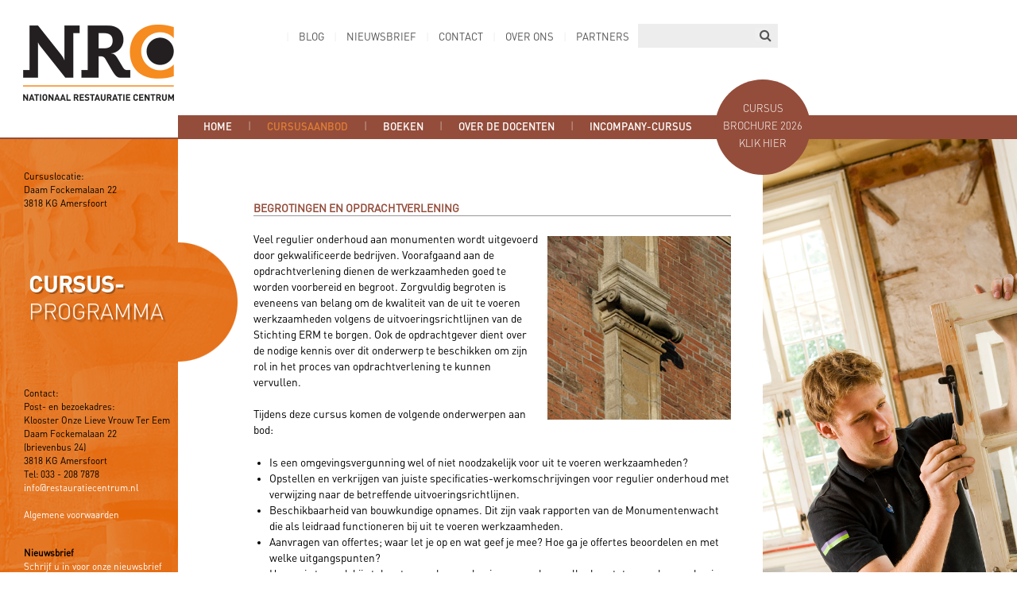

--- FILE ---
content_type: text/html
request_url: https://restauratiecentrum.nl/cursusaanbod/kwaliteitsnormen-en-contracteren/begrotingen-en-opdrachtverlening
body_size: 24950
content:
<!DOCTYPE html>
<html>
<head>
  <!-- 
        Realisatie: YPOS (www.ypos.nl)
   -->
  <meta charset="utf-8">
  <title>Begrotingen en opdrachtverlening - NRC</title>
  <meta name="viewport" content="initial-scale=1.0, width=device-width">
  <link rel="stylesheet" href="/css/nrc.css?v=3"/>
  <link rel="stylesheet" href="/css/print.css" media="print"/>
  <link rel="stylesheet" href="/css/font-awesome.min.css"/>
  <link rel="shortcut icon" href="/favicon.ico"/> 
  <!--[if lt IE 7]>
	<link rel="stylesheet" type="text/css" href="/css/voorbeeld_ie6.css"/>
	<![endif]-->
	<script src="/webetui_files4/jslib/jquery-1.4.2.min.js"></script>
  <script src="/webetui_files4/jslib/jquery.wsi.js"></script>
	<script src="/webetui_files4/jslib/jquery.cookie.js"></script>
	<script src="/js/nrc2.js"></script>
	<script src="/js/winkelwagen.js"></script>

  <!-- Google tag (gtag.js) --> 
  <script async src="https://www.googletagmanager.com/gtag/js?id=G-C3755LTCS7"></script>
  <script>window.dataLayer = window.dataLayer || []; function gtag(){dataLayer.push(arguments);} gtag('js', new Date()); gtag('config', 'G-C3755LTCS7'); </script>
</head>

<body class="cursusaanbod">
  <div id="wrapper">
    
    <div class="header">
      <a href="/index"><img class="logo" src="/gfx/logo-nrc.gif"></a>
      <ul class="menu2"><li class="" id="winkelwagen"><a class="" href="/winkelwagen" id="winkelwagen">Winkelwagen</a></li>
<li class="" id="blog"><a class="" href="/blog" id="blog">Blog</a></li>
<li class="" id="nieuwsbrief"><a class="" href="/nieuwsbrief" id="nieuwsbrief">Nieuwsbrief</a></li>
<li class="" id="contact"><a class="" href="/contact" id="contact">Contact</a></li>
<li class="" id="over-ons"><a class="" href="/over-ons" id="over-ons">Over ons</a></li>
<li class="" id="partners"><a class="" href="/partners" id="partners">Partners</a></li>
</ul>
      <form method="get" class="zoeken" action="/zoek">
  	    <input type="text" id="zoekterm" class="text" name="term" value=""/>
        <button type="submit" class="submit" id="searchbutton" value=""><i class="fa fa-search"></i></button>
      </form>
    </div>
    <nav class="hamburger">
      <a class="nav">
        <div class="bars"><div></div></div>
        <label>MENU<br>CLOSE</label>
      </a>
      <div class="menus">
        <ul class="menu"><li class="" id="index"><a class="" href="/index" id="index">Home</a></li>
<li class="selected parent" id="cursusaanbod"><a class="selected parent" href="/cursusaanbod" id="cursusaanbod">Cursusaanbod</a><ul class=""><li class="" id="praktijktrainingen-voor-ervaren-vaklieden"><a class="" href="/cursusaanbod/praktijktrainingen-voor-ervaren-vaklieden" id="praktijktrainingen-voor-ervaren-vaklieden">Praktijktrainingen voor ervaren vaklieden</a><ul class=""><li class="" id="module-1-lood-bij-dakbedekkingen-en-goten-vernieuwd"><a class="" href="/cursusaanbod/praktijktrainingen-voor-ervaren-vaklieden/module-1-lood-bij-dakbedekkingen-en-goten-vernieuwd" id="module-1-lood-bij-dakbedekkingen-en-goten-vernieuwd">Praktijktraining Lood bij dakbedekkingen</a></li>
<li class="" id="module-2-masterclass-houtconstructies-"><a class="" href="/cursusaanbod/praktijktrainingen-voor-ervaren-vaklieden/module-2-masterclass-houtconstructies-" id="module-2-masterclass-houtconstructies-">Praktijktraining Houtconstructies</a></li>
<li class="" id="praktijktraining-herstel-van-kozijnen-ramen-deuren-en-luiken"><a class="" href="/cursusaanbod/praktijktrainingen-voor-ervaren-vaklieden/praktijktraining-herstel-van-kozijnen-ramen-deuren-en-luiken" id="praktijktraining-herstel-van-kozijnen-ramen-deuren-en-luiken">Praktijktraining Herstel van kozijnen, ramen, deuren, luiken</a></li>
<li class="" id="herstel-van-stucwerk"><a class="" href="/cursusaanbod/praktijktrainingen-voor-ervaren-vaklieden/herstel-van-stucwerk" id="herstel-van-stucwerk">Praktijktraining Herstel van stucwerk</a></li>
</ul></li>
<li class="" id="hout-en-steen"><a class="" href="/cursusaanbod/hout-en-steen" id="hout-en-steen">Hout en steen</a><ul class=""><li class="" id="houtsoorten-en-toepassing-in-de-restauratie"><a class="" href="/cursusaanbod/hout-en-steen/houtsoorten-en-toepassing-in-de-restauratie" id="houtsoorten-en-toepassing-in-de-restauratie">Masterclass Houtsoorten en toepassing in de restauratie</a></li>
<li class="" id="module-1-masterclass-restauratiemetselwerk"><a class="" href="/cursusaanbod/hout-en-steen/module-1-masterclass-restauratiemetselwerk" id="module-1-masterclass-restauratiemetselwerk">Masterclass Restauratiemetselwerk</a></li>
<li class="" id="module-2-natuursteen-in-monumenten"><a class="" href="/cursusaanbod/hout-en-steen/module-2-natuursteen-in-monumenten" id="module-2-natuursteen-in-monumenten">Natuursteen in monumenten</a></li>
<li class="" id="herstel-van-historisch-beton"><a class="" href="/cursusaanbod/hout-en-steen/herstel-van-historisch-beton" id="herstel-van-historisch-beton">Herstel van historisch beton</a></li>
<li class="" id="bouwstijlen-ove-metsel-en-voegwerk"><a class="" href="/cursusaanbod/hout-en-steen/bouwstijlen-ove-metsel-en-voegwerk" id="bouwstijlen-ove-metsel-en-voegwerk">Bouwsporen in historisch metsel- en voegwerk</a></li>
<li class="" id="introductie-leibedekking"><a class="" href="/cursusaanbod/hout-en-steen/introductie-leibedekking" id="introductie-leibedekking">Introductie Leibedekking</a></li>
<li class="" id="bouwsporen-in-hout-en-timmerwerk"><a class="" href="/cursusaanbod/hout-en-steen/bouwsporen-in-hout-en-timmerwerk" id="bouwsporen-in-hout-en-timmerwerk">NIEUW: Bouwsporen in hout en timmerwerk</a></li>
</ul></li>
<li class="" id="duurzaam"><a class="" href="/cursusaanbod/duurzaam" id="duurzaam">Verduurzaming</a><ul class=""><li class="" id="duurzame-monumentenzorg-"><a class="" href="/cursusaanbod/duurzaam/duurzame-monumentenzorg-" id="duurzame-monumentenzorg-">Verduurzamen van monumenten</a></li>
</ul></li>
<li class="" id="restauratiebegeleiding"><a class="" href="/cursusaanbod/restauratiebegeleiding" id="restauratiebegeleiding">Restauratiebegeleiding</a><ul class=""><li class="" id="begeleiding-uitvoering-restauraties-1"><a class="" href="/cursusaanbod/restauratiebegeleiding/begeleiding-uitvoering-restauraties-1" id="begeleiding-uitvoering-restauraties-1">Begeleiding Uitvoering Restauraties 1</a></li>
<li class="" id="begeleiding-uitvoering-restauraties-1-zeeland"><a class="" href="/cursusaanbod/restauratiebegeleiding/begeleiding-uitvoering-restauraties-1-zeeland" id="begeleiding-uitvoering-restauraties-1-zeeland">Begeleiding Uitvoering Restauraties 1 (alleen voor Zeeland)</a></li>
<li class="" id="module-2-begeleiding-uitvoering-restauratie-2"><a class="" href="/cursusaanbod/restauratiebegeleiding/module-2-begeleiding-uitvoering-restauratie-2" id="module-2-begeleiding-uitvoering-restauratie-2">Begeleiding Uitvoering Restauraties 2</a></li>
<li class="" id="begeleiding-uitvoering-restauraties-2-alleen-voor-zeeland-"><a class="" href="/cursusaanbod/restauratiebegeleiding/begeleiding-uitvoering-restauraties-2-alleen-voor-zeeland-" id="begeleiding-uitvoering-restauraties-2-alleen-voor-zeeland-">Begeleiding Uitvoering Restauraties 2 (alleen voor Zeeland)</a></li>
<li class="" id="begeleiding-uitvoering-restauraties-3-ambachten-onder-de-loep"><a class="" href="/cursusaanbod/restauratiebegeleiding/begeleiding-uitvoering-restauraties-3-ambachten-onder-de-loep" id="begeleiding-uitvoering-restauraties-3-ambachten-onder-de-loep">NIEUW: Begeleiding Uitvoering Restauraties 3 - Ambachten onder de loep</a></li>
</ul></li>
<li class="selected parent" id="kwaliteitsnormen-en-contracteren"><a class="selected parent" href="/cursusaanbod/kwaliteitsnormen-en-contracteren" id="kwaliteitsnormen-en-contracteren">Kwaliteitsnormen en contracteren</a><ul class=""><li class="" id="module-5-toepassen-van-kwaliteitsnormen-in-de-monumentenzorg"><a class="" href="/cursusaanbod/kwaliteitsnormen-en-contracteren/module-5-toepassen-van-kwaliteitsnormen-in-de-monumentenzorg" id="module-5-toepassen-van-kwaliteitsnormen-in-de-monumentenzorg">Toepassen van kwaliteitsnormen in de monumentenzorg</a></li>
<li class="" id="toepassen-van-kwaliteitsnormen-in-de-monumentenzorg-alleen-voor-zeeland-"><a class="" href="/cursusaanbod/kwaliteitsnormen-en-contracteren/toepassen-van-kwaliteitsnormen-in-de-monumentenzorg-alleen-voor-zeeland-" id="toepassen-van-kwaliteitsnormen-in-de-monumentenzorg-alleen-voor-zeeland-">Toepassen van kwaliteitsnormen in de monumentenzorg (alleen voor Zeeland)</a></li>
<li class="" id="beoordelen-van-bouwkwaliteit-voor-overheidsmedewerkers"><a class="" href="/cursusaanbod/kwaliteitsnormen-en-contracteren/beoordelen-van-bouwkwaliteit-voor-overheidsmedewerkers" id="beoordelen-van-bouwkwaliteit-voor-overheidsmedewerkers">Beoordelen van bouwkwaliteit</a></li>
<li class="selected" id="begrotingen-en-opdrachtverlening"><a class="selected" href="/cursusaanbod/kwaliteitsnormen-en-contracteren/begrotingen-en-opdrachtverlening" id="begrotingen-en-opdrachtverlening">Begrotingen en opdrachtverlening</a></li>
</ul></li>
<li class="" id="ochtend-workshops"><a class="" href="/cursusaanbod/ochtend-workshops" id="ochtend-workshops">Ochtend Workshops</a><ul class=""><li class="" id="schadebeelden-bij-monumenten"><a class="" href="/cursusaanbod/ochtend-workshops/schadebeelden-bij-monumenten" id="schadebeelden-bij-monumenten">Schadebeelden bij monumenten 1</a></li>
<li class="" id="schadebeelden-bij-monumenten-2"><a class="" href="/cursusaanbod/ochtend-workshops/schadebeelden-bij-monumenten-2" id="schadebeelden-bij-monumenten-2">Schadebeelden bij monumenten 2</a></li>
</ul></li>
<li class="" id="overigaanbod"><a class="" href="/cursusaanbod/overigaanbod" id="overigaanbod">overig aanbod</a><ul class=""><li class="" id="module-4-herkennen-van-bouwstijlen"><a class="" href="/cursusaanbod/overigaanbod/module-4-herkennen-van-bouwstijlen" id="module-4-herkennen-van-bouwstijlen">Herkennen van bouwstijlen</a></li>
<li class="" id="monumenten-inspecteren"><a class="" href="/cursusaanbod/overigaanbod/monumenten-inspecteren" id="monumenten-inspecteren">Monumenten inspecteren</a></li>
<li class="" id="beschermen-en-ontmantelen-van-monumenten"><a class="" href="/cursusaanbod/overigaanbod/beschermen-en-ontmantelen-van-monumenten" id="beschermen-en-ontmantelen-van-monumenten">Beschermen en ontmantelen van monumenten</a></li>
<li class="" id="module-2-kleurhistorisch-onderzoek"><a class="" href="/cursusaanbod/overigaanbod/module-2-kleurhistorisch-onderzoek" id="module-2-kleurhistorisch-onderzoek">Kleurhistorisch onderzoek - een kennismaking</a></li>
<li class="" id="onderhoudsschilderwerk"><a class="" href="/cursusaanbod/overigaanbod/onderhoudsschilderwerk" id="onderhoudsschilderwerk">Onderhoudsschilderwerk</a></li>
<li class="" id="digitale-meettechnieken"><a class="" href="/cursusaanbod/overigaanbod/digitale-meettechnieken" id="digitale-meettechnieken">Digitale meet- en scantechnieken</a></li>
<li class="" id="introductie-bouwhistorisch-onderzoek"><a class="" href="/cursusaanbod/overigaanbod/introductie-bouwhistorisch-onderzoek" id="introductie-bouwhistorisch-onderzoek">NIEUW: Introductie bouwhistorisch onderzoek</a></li>
</ul></li>
</ul></li>
<li class="" id="boeken"><a class="" href="/boeken" id="boeken">Boeken</a><ul class=""><li class="" id="restauratie-schildertechnieken"><a class="" href="/boeken/restauratie-schildertechnieken" id="restauratie-schildertechnieken">Restauratie schildertechnieken</a><ul class=""><li class="" id="onderzoek-van-ondergronden"><a class="" href="/boeken/restauratie-schildertechnieken/onderzoek-van-ondergronden" id="onderzoek-van-ondergronden">Onderzoek van ondergronden</a></li>
<li class="" id="kleurhistorisch-onderzoek"><a class="" href="/boeken/restauratie-schildertechnieken/kleurhistorisch-onderzoek" id="kleurhistorisch-onderzoek">Kleurhistorisch onderzoek</a></li>
<li class="" id="vergulden"><a class="" href="/boeken/restauratie-schildertechnieken/vergulden" id="vergulden">Vergulden Restaureren met Bladgoud</a></li>
<li class="" id="pigmenten-en-bindmiddelen"><a class="" href="/boeken/restauratie-schildertechnieken/pigmenten-en-bindmiddelen" id="pigmenten-en-bindmiddelen">Pigmenten en bindmiddelen</a></li>
<li class="" id="linnen"><a class="" href="/boeken/restauratie-schildertechnieken/linnen" id="linnen">Linnen spannen</a></li>
<li class="" id="gebrandschilderd-glas-en-glas-in-lood-1"><a class="" href="/boeken/restauratie-schildertechnieken/gebrandschilderd-glas-en-glas-in-lood-1" id="gebrandschilderd-glas-en-glas-in-lood-1">Gebrandschilderd glas en glas in lood</a></li>
</ul></li>
<li class="" id="restauratie-metselen"><a class="" href="/boeken/restauratie-metselen" id="restauratie-metselen">Restauratie metselen</a><ul class=""><li class="" id="gewelven-metselen"><a class="" href="/boeken/restauratie-metselen/gewelven-metselen" id="gewelven-metselen">Gewelven metselen</a></li>
</ul></li>
<li class="" id="restauratie-timmerwerk"><a class="" href="/boeken/restauratie-timmerwerk" id="restauratie-timmerwerk">Restauratie timmerwerk</a><ul class=""><li class="" id="kozijnen"><a class="" href="/boeken/restauratie-timmerwerk/kozijnen" id="kozijnen">Kozijnen ramen deuren luiken</a></li>
<li class="" id="smeedwerk-ijzerwaren"><a class="" href="/boeken/restauratie-timmerwerk/smeedwerk-ijzerwaren" id="smeedwerk-ijzerwaren">Smeedwerk/ijzerwaren</a></li>
<li class="" id="houtconstructies"><a class="" href="/boeken/restauratie-timmerwerk/houtconstructies" id="houtconstructies">Houtconstructies</a></li>
<li class="" id="binnenbetimmering-en-kerkinterieurs"><a class="" href="/boeken/restauratie-timmerwerk/binnenbetimmering-en-kerkinterieurs" id="binnenbetimmering-en-kerkinterieurs">Binnenbetimmering en kerkinterieurs</a></li>
<li class="" id="trappen"><a class="" href="/boeken/restauratie-timmerwerk/trappen" id="trappen">Trappen</a></li>
<li class="" id="houtbouw"><a class="" href="/boeken/restauratie-timmerwerk/houtbouw" id="houtbouw">Houtbouw: vlechtwerk tot houtbekleding</a></li>
</ul></li>
<li class="" id="lood-zink-koper"><a class="" href="/boeken/lood-zink-koper" id="lood-zink-koper">Lood, zink, koper en leien</a><ul class=""><li class="" id="lood-zink-koper"><a class="" href="/boeken/lood-zink-koper/lood-zink-koper" id="lood-zink-koper">Lood, zink, koper: dakbedekkingen en goten</a></li>
<li class="" id="leien-en-leibedekking"><a class="" href="/boeken/lood-zink-koper/leien-en-leibedekking" id="leien-en-leibedekking">Leien en leibedekking</a></li>
</ul></li>
</ul></li>
<li class="" id="docenten"><a class="" href="/docenten" id="docenten">Over de docenten</a><ul class=""><li class="" id="ernst-de-beaufort"><a class="" href="/docenten/ernst-de-beaufort" id="ernst-de-beaufort">Ernst de Beaufort</a></li>
<li class="" id="tommy-van-beem"><a class="" href="/docenten/tommy-van-beem" id="tommy-van-beem">Tommy van Beem</a></li>
<li class="" id="dirk-van-der-plaat"><a class="" href="/docenten/dirk-van-der-plaat" id="dirk-van-der-plaat">Dirk van der Plaat</a></li>
<li class="" id="klaas-boeder"><a class="" href="/docenten/klaas-boeder" id="klaas-boeder">Klaas Boeder</a></li>
<li class="" id="john-van-den-heuvel"><a class="" href="/docenten/john-van-den-heuvel" id="john-van-den-heuvel">John van den Heuvel</a></li>
<li class="" id="michiel-van-hunen"><a class="" href="/docenten/michiel-van-hunen" id="michiel-van-hunen">Michiel van Hunen</a></li>
<li class="" id="addy-kon"><a class="" href="/docenten/addy-kon" id="addy-kon">Addy Kon</a></li>
<li class="" id="ernest-kurpershoek"><a class="" href="/docenten/ernest-kurpershoek" id="ernest-kurpershoek">Ernest Kurpershoek</a></li>
<li class="" id="peter-van-der-landen"><a class="" href="/docenten/peter-van-der-landen" id="peter-van-der-landen">Peter van der Landen</a></li>
<li class="" id="wilfred-mengerink"><a class="" href="/docenten/wilfred-mengerink" id="wilfred-mengerink">Wilfred Mengerink</a></li>
<li class="" id="daniel-spee"><a class="" href="/docenten/daniel-spee" id="daniel-spee">Daniel Spee</a></li>
<li class="" id="cor-bouwstra"><a class="" href="/docenten/cor-bouwstra" id="cor-bouwstra">Cor Bouwstra</a></li>
<li class="" id="ton-van-dort"><a class="" href="/docenten/ton-van-dort" id="ton-van-dort">Ton van Dort</a></li>
<li class="" id="vera-franken"><a class="" href="/docenten/vera-franken" id="vera-franken">Vera Franken</a></li>
<li class="" id="rene-klaassen"><a class="" href="/docenten/rene-klaassen" id="rene-klaassen">René Klaassen</a></li>
<li class="" id="ron-spaan"><a class="" href="/docenten/ron-spaan" id="ron-spaan">Ron Spaan</a></li>
<li class="" id="willard-van-reenen"><a class="" href="/docenten/willard-van-reenen" id="willard-van-reenen">Willard van Reenen</a></li>
<li class="" id="dick-van-t-slot"><a class="" href="/docenten/dick-van-t-slot" id="dick-van-t-slot">Dick van 't Slot</a></li>
<li class="" id="volker-vlaming"><a class="" href="/docenten/volker-vlaming" id="volker-vlaming">Volker Vlaming</a></li>
<li class="" id="peter-voshart"><a class="" href="/docenten/peter-voshart" id="peter-voshart">Peter Voshart</a></li>
<li class="" id="stefan-katier"><a class="" href="/docenten/stefan-katier" id="stefan-katier">Stefan Katier</a></li>
<li class="" id="hans-van-den-hondel"><a class="" href="/docenten/hans-van-den-hondel" id="hans-van-den-hondel">Hans van den Hondel</a></li>
<li class="" id="hans-nooren"><a class="" href="/docenten/hans-nooren" id="hans-nooren">Hans Nooren</a></li>
<li class="" id="marc-stappers"><a class="" href="/docenten/marc-stappers" id="marc-stappers">Marc Stappers</a></li>
<li class="" id="joris-van-der-zande"><a class="" href="/docenten/joris-van-der-zande" id="joris-van-der-zande">Joris van der Zande</a></li>
<li class="" id="martijn-van-bree"><a class="" href="/docenten/martijn-van-bree" id="martijn-van-bree">Martijn van Bree</a></li>
<li class="" id="ronald-stenvert"><a class="" href="/docenten/ronald-stenvert" id="ronald-stenvert">Ronald Stenvert</a></li>
<li class="" id="leon-bakker"><a class="" href="/docenten/leon-bakker" id="leon-bakker">Leon Bakker</a></li>
<li class="" id="andre-bleumer"><a class="" href="/docenten/andre-bleumer" id="andre-bleumer">Andre Bleumer</a></li>
<li class="" id="lammert-van-hemert"><a class="" href="/docenten/lammert-van-hemert" id="lammert-van-hemert">Lammert van Hemert</a></li>
<li class="" id="hans-luft"><a class="" href="/docenten/hans-luft" id="hans-luft">Hans Luft</a></li>
<li class="" id="han-van-rijn"><a class="" href="/docenten/han-van-rijn" id="han-van-rijn">Han van Rijn</a></li>
<li class="" id="janneke-van-der-stok"><a class="" href="/docenten/janneke-van-der-stok" id="janneke-van-der-stok">Janneke van der Stok</a></li>
<li class="" id="ole-streumer"><a class="" href="/docenten/ole-streumer" id="ole-streumer">Ole Streumer</a></li>
<li class="" id="paul-steskens"><a class="" href="/docenten/paul-steskens" id="paul-steskens">Paul Steskens</a></li>
<li class="" id="lois-vlasblom"><a class="" href="/docenten/lois-vlasblom" id="lois-vlasblom">Lois Vlasblom</a></li>
<li class="" id="huib-koudstaal"><a class="" href="/docenten/huib-koudstaal" id="huib-koudstaal">Huib Koudstaal</a></li>
<li class="" id="claudia-junge"><a class="" href="/docenten/claudia-junge" id="claudia-junge">Claudia Junge</a></li>
<li class="" id="marcel-vlasblom"><a class="" href="/docenten/marcel-vlasblom" id="marcel-vlasblom">Marcel Vlasblom</a></li>
</ul></li>
<li class="" id="incompany-cursus"><a class="" href="/incompany-cursus" id="incompany-cursus">Incompany-cursus</a></li>
</ul>
        <ul class="menu2"><li class="" id="winkelwagen"><a class="" href="/winkelwagen" id="winkelwagen">Winkelwagen</a></li>
<li class="" id="blog"><a class="" href="/blog" id="blog">Blog</a></li>
<li class="" id="nieuwsbrief"><a class="" href="/nieuwsbrief" id="nieuwsbrief">Nieuwsbrief</a></li>
<li class="" id="contact"><a class="" href="/contact" id="contact">Contact</a></li>
<li class="" id="over-ons"><a class="" href="/over-ons" id="over-ons">Over ons</a></li>
<li class="" id="partners"><a class="" href="/partners" id="partners">Partners</a></li>
</ul>
      </div>
    </nav>
    <div class="container">
      <div class="bolling"></div>
      <div class="column">
        <address>
          Cursuslocatie:<br>
          Daam Fockemalaan 22<br>
          3818 KG Amersfoort<br>
        </address>
        <h1>Cursus- <em>programma</em></h1>
        <address>
          Contact:<br>
          Post- en bezoekadres:<br>
          Klooster Onze Lieve Vrouw Ter Eem<br>
          Daam Fockemalaan 22<br>
          (brievenbus 24)<br>
          3818 KG Amersfoort<br>
          Tel: 033 - 208 7878<br>
          <a href="mailto:info@restauratiecentrum.nl">info@restauratiecentrum.nl</a><br>
          <br>
          <a href="/doc/Algemene-voorwaarden-NRC-2016.pdf" target="_blank">Algemene voorwaarden</a>
        </address>
        <div id="webetui_nieuwsbrief"><div class="nieuwsbrief" ><p><a href="/nieuwsbrief"><strong>Nieuwsbrief</strong><br/>Schrijf u in voor onze nieuwsbrief</a></p>
</div></div>
        <div id="webetui_socialmedia"><div class="socialmedia" ><p><a href="http://www.linkedin.com/company/nationaal-restauratie-centrum" target="_blank">linkedin</a> <a href="https://www.instagram.com/nationaalrestauratiecentrum" target="_blank">instagram</a></p>
</div></div>
      </div>
      <div class="page">
        <div class="editable" id="webetui_text" webetui_func="WebEtui::field" webetui_args="text"><div class="text" ><h1>Begrotingen en opdrachtverlening</h1>
<p><img src="/foto/cursussen/ins-overig2.jpg" class="right" alt="" title=""/>Veel regulier onderhoud aan monumenten wordt uitgevoerd door gekwalificeerde bedrijven. Voorafgaand aan de opdrachtverlening dienen de werkzaamheden goed te worden voorbereid en begroot. Zorgvuldig begroten is eveneens van belang om de kwaliteit van de uit te voeren werkzaamheden volgens de uitvoeringsrichtlijnen van de Stichting ERM te borgen. Ook de opdrachtgever dient over de nodige kennis over dit onderwerp te beschikken om zijn rol in het proces van opdrachtverlening te kunnen vervullen.</p>
<p>Tijdens deze cursus komen de volgende onderwerpen aan bod:</p>
<ul>
<li>Is een omgevingsvergunning wel of niet noodzakelijk voor uit te voeren werkzaamheden?</li>
<li>Opstellen en verkrijgen van juiste specificaties-werkomschrijvingen voor regulier onderhoud met verwijzing naar de betreffende uitvoeringsrichtlijnen.</li>
<li>Beschikbaarheid van bouwkundige opnames. Dit zijn vaak rapporten van de Monumentenwacht die als leidraad functioneren bij uit te voeren werkzaamheden.</li>
<li>Aanvragen van offertes; waar let je op en wat geef je mee? Hoe ga je offertes beoordelen en met welke uitgangspunten?</li>
<li>Hoe ga je te werk bij stelposten en de verrekening ervan, hoeveelheden staten en de verrekening ervan, meer- en minderwerk?</li>
<li>Vastleggen van afspraken die je maakt tijdens de werkzaamheden en bij de oplevering.</li>
</ul>
<div class="span" style="font-size: 13.65px;" ><span style="font-size: 13.65px;">De onderwerpen worden verduidelijkt aan de hand van diverse voorbeelden en casussen, waarin dilemma's en problemen zichtbaar worden.&nbsp;</div>
</span>

<div class="span" style="font-size: 13.65px;"><p>Docent: <a href="/docenten/han-van-rijn">Han van Rijn</a> en <a href="/docenten/huib-koudstaal">Huib Koudstaal</a> </p>
<div class="webetui_extfunc"  webetui_module="NRC" webetui_function="inschrijvenknop" webetui_args="">
<a href="/cursusaanbod/inschrijven?cursus=cursusaanbod/kwaliteitsnormen-en-contracteren/begrotingen-en-opdrachtverlening" class="button">Inschrijven</a></div>
<div class="kader" ><table cellspacing="0" class="tabel">
<tr class="r1"><td class="c1">duur</td><td class="c2">1 dag.</td></tr>
<tr class="r2"><td class="c1">datum</td><td class="c2">Dinsdag 27 oktober 2026.</td></tr>
<tr class="r3"><td class="c1">locatie</td><td class="c2">Amersfoort.</td></tr>
<tr class="r4"><td class="c1">kosten</td><td class="c2">€ 475,- (exclusief btw) inclusief lunch en syllabus.</td></tr>
<tr class="r5"><td class="c1">doelgroep</td><td class="c2">Werkvoorbereiders en calculatoren werkzaam in de restauratie, medewerkers van architecten- en adviesbureaus, medewerkers van Professionele Organisaties voor Monumentenbehoud (POM), monumentenwachters, projectleiders en uitvoerders werkzaam in de restauratie en bouwkundig (overheids)medewerkers verantwoordelijk voor beheer en onderhoud. </td></tr>
</table>
</div></div></div></div>
      </div>
      <div class="foto desktop" style="background-image:url(/foto/background/22.jpg)"></div>
      <div class="foto mobile" style="background-image:url(/foto/background-mobile/10.jpg)"></div>
    </div>
    <div class="footer">
      
    </div>
  </div>
  <div class="editable" id="webetui_banner" webetui_func="WebEtui::field" webetui_args="banner"><div class="banner" ><p><a href="/doc/NRCprogrammaboekje2026.pdf" target="_blank">Cursus brochure 2026 Klik hier</a> </p>
</div></div>
  
</body>
</html>


--- FILE ---
content_type: application/javascript
request_url: https://restauratiecentrum.nl/js/nrc2.js
body_size: 5190
content:
$(document).ready(function() {
  
  // ==========================
  // = mobile menu and search =
  // ==========================

  $('a.nav').click(function() {
    $('a.nav, nav').toggleClass('selected');
    return false;
  });
  
  $('nav').click(function() {
    $('a.nav, nav').toggleClass('selected');
  });

//  $('form.zoeken button').click(function() {
//    if ($('form.zoeken').is('.selected')) {
//      $('form.zoeken').submit();
//    } else {
//      $('form.zoeken').addClass('selected'); 
//      $('form.zoeken input[type=text]').focus();     
//    }
//    return false;
//  });
//  
//  $('form.zoeken input[type=text]').blur(function() {
//    if ($(this).val() == '') {
//      $('form.zoeken').removeClass('selected');      
//    }
//  });
//  
//  if ($('form.zoeken input[type=text]').val().length > 0) {
//    $('form.zoeken').addClass('selected');    
//  }

  function resize_columns() {
    if ($(window).width() > 800) {
      var wh = $(window).height();
      var dh = $(document).height();
      if (wh + 35 < dh) {
        $('div.foto').height(wh);
        $('div.column').height(dh - 210);
        $('div.footer').css({ position:'relative', width:'auto' });
        var st = $(window).scrollTop();
        if (st > 175) {
          st = 175;
        }
        $('div.foto.desktop').css({ top:175-st });
      } else {
        $('div.column, div.foto.desktop').css({ height:'auto', bottom:35 });
        $('div.footer').css({ position:'fixed', bottom:0, width:"100%" });
      }      
    }
  }
  
  $(window).resize(resize_columns);
  $(window).scroll(resize_columns);
  resize_columns();
  
  vierkante_fotos();
  
  

  // ================
  // = social media =
  // ================

  $('div.socialmedia a:contains(linkedin)').addClass('linkedin').html('');
  $('div.socialmedia a:contains(twitter)').addClass('twitter').html('');
  $('div.socialmedia a:contains(facebook)').addClass('facebook').html('');
  $('div.socialmedia a:contains(instagram)').addClass('instagram').html('');
  
  // =============
  // = formulier =
  // =============
  $('div.radiorange a').click(function() {
    $(this).addClass('selected').siblings('a').removeClass('selected');
    return false;
  })
  
  $('form.formulier').submit(function() {
    var answers = [];
    $('div.vraag:not(.RADIORANGE):not(.NAAMORG)[vnr], input[vnr], textarea[vnr], div.item[vnr]').each(function() {
      var vnr = $(this).attr('vnr');
      var ans = $('input.text, textarea, select', this).val() || $('div.radiorange a.selected', this).attr('ans') || $(this).val() || '';
      // console.log(vnr + ' = ' + ans);
      answers.push(vnr + ' = ' + ans);
    });
    // console.log(answers.join('|'));
    $('form.formulier input[name=answers]').val(answers.join('|'));
    // return false;  // prevent submit
    return true;   // allow   submit
  });
    
  $('a.extracursisten').click(function() {
    var nr = parseInt($('form.formulier input[name=extracursisten]').val()) + 1;
    $('form.formulier input[name=extracursisten]').val(nr);

    var cursist = $('form.formulier div.cursist-prototype').clone();
    $('h2', cursist).text("Persoonlijke gegevens cursist " + nr);          
    $.each(['mv', 'voornaam', 'achternaam', 'email', 'telmobiel'], function(i, v) {
      $('input[name^="' + v + '"]', cursist).attr('name', v + nr);      
    });
    
    $(this).prev('label').before('<a href="#" class="verwijdercursist" nr="' + nr + '">verwijder cursist</a>' + '<div class="cursist" nr="' + nr + '">' + cursist.html() + '</div>');
    $('form.formulier a.verwijdercursist[nr=' + nr + ']').click(verwijder_cursist);
    return false;
  });
  
  function verwijder_cursist() {
    $(this).next('div.cursist').remove();
    $(this).remove();
    renumber_cursisten();
    return false;    
  }

  $('form.formulier a.verwijdercursist').click(verwijder_cursist);
  
});

function renumber_cursisten() {
  $('form.formulier input[name=extracursisten]').val('1');
  $('div.cursist:gt(0)').each(function(i, cursist) {
    var nr = i+2;
    // console.log('nr = ' + nr);
    $('form.formulier input[name=extracursisten]').val(nr);
    $('h2', cursist).text("Persoonlijke gegevens cursist " + nr);    
    $(cursist).attr('nr', nr);
    $(cursist).prev('a.verwijdercursist').attr('nr', nr);
    $.each(['mv', 'voornaam', 'achternaam', 'email', 'telmobiel'], function(i, v) {
      $('input[name^="' + v + '"]', cursist).attr('name', v + nr);      
    });
  });
}

function vierkante_fotos() {
  var n = $('div.vierkante-fotos img').length;
  if (n > 1) {
	  var intervalTime = 6000;
	  var slideTime = 1000;
	  var i = 0;
    var left = 0;
    function slideleft() {
      if (i >= n) {
        i = 0;
        $('div.vierkante-fotos div.container').css({left:0});
      }
      i++;
      left = -i * 152;
      $('div.vierkante-fotos div.container').animate({left:left}, slideTime);
    }
    var width = n * 152 * 2;
    $('div.vierkante-fotos div.container').css({width:width});
    var images_html = $('div.vierkante-fotos div.container').html();
    $('div.vierkante-fotos div.container').append(images_html);
    var intervalID = setInterval( slideleft, intervalTime);
  }
}



